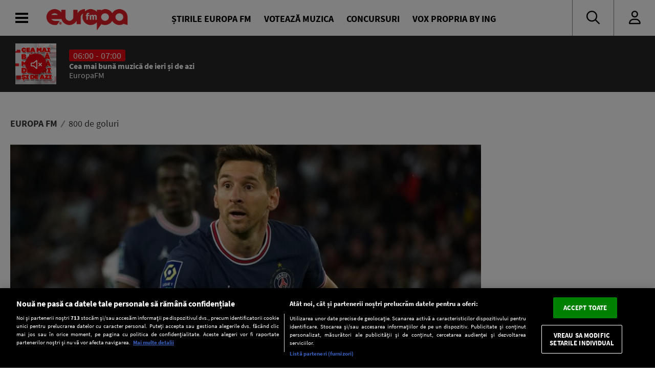

--- FILE ---
content_type: text/javascript;charset=utf-8
request_url: https://id.cxense.com/public/user/id?json=%7B%22identities%22%3A%5B%7B%22type%22%3A%22ckp%22%2C%22id%22%3A%22mhycl06jmo945j45%22%7D%2C%7B%22type%22%3A%22lst%22%2C%22id%22%3A%221vxu8hr4c6sw3dgvtwxpv1s75%22%7D%2C%7B%22type%22%3A%22cst%22%2C%22id%22%3A%221vxu8hr4c6sw3dgvtwxpv1s75%22%7D%5D%7D&callback=cXJsonpCB2
body_size: 208
content:
/**/
cXJsonpCB2({"httpStatus":200,"response":{"userId":"cx:1m8etfpm5kc8615flcwdkxcbgh:3kce7eekxjkia","newUser":false}})

--- FILE ---
content_type: text/javascript;charset=utf-8
request_url: https://p1cluster.cxense.com/p1.js
body_size: 99
content:
cX.library.onP1('1vxu8hr4c6sw3dgvtwxpv1s75');
